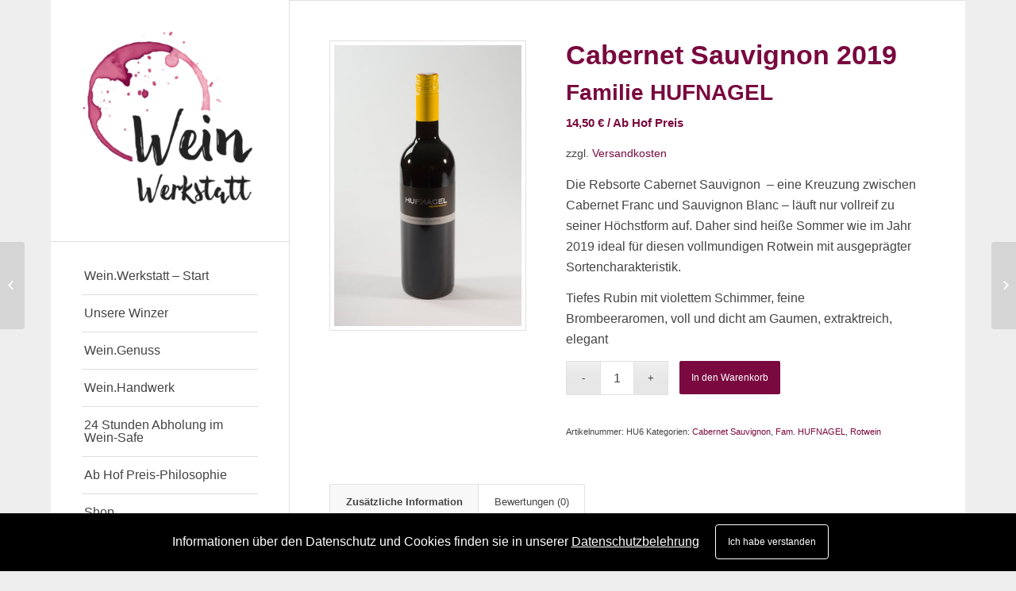

--- FILE ---
content_type: text/html; charset=UTF-8
request_url: https://www.wein-werkstatt.at/produkt/merlot-2015-kopie/
body_size: 13093
content:
<!DOCTYPE html>
<html lang="de" prefix="og: http://ogp.me/ns#" class="html_boxed responsive av-preloader-disabled av-default-lightbox  html_header_left html_header_sidebar html_logo_left html_menu_right html_slim html_disabled html_mobile_menu_phone html_header_searchicon html_content_align_center html_av-overlay-side html_av-overlay-side-classic html_av-submenu-noclone html_entry_id_1188 av-no-preview html_text_menu_active ">
<head>
<meta charset="UTF-8" />


<!-- mobile setting -->
<meta name="viewport" content="width=device-width, initial-scale=1, maximum-scale=1">

<!-- Scripts/CSS and wp_head hook -->
<title>Cabernet Sauvignon 2019 - Wein.Werkstatt</title>

<!-- This site is optimized with the Yoast SEO plugin v7.3 - https://yoast.com/wordpress/plugins/seo/ -->
<link rel="canonical" href="https://www.wein-werkstatt.at/produkt/merlot-2015-kopie/" />
<meta property="og:locale" content="de_DE" />
<meta property="og:type" content="article" />
<meta property="og:title" content="Cabernet Sauvignon 2019 - Wein.Werkstatt" />
<meta property="og:description" content="Die Rebsorte Cabernet Sauvignon  - eine Kreuzung zwischen Cabernet Franc und Sauvignon Blanc - läuft nur vollreif zu seiner Höchstform auf. Daher sind heiße Sommer wie im Jahr 2019 ideal für diesen vollmundigen Rotwein mit ausgeprägter Sortencharakteristik.

Tiefes Rubin mit violettem Schimmer, feine Brombeeraromen, voll und dicht am Gaumen, extraktreich, elegant" />
<meta property="og:url" content="https://www.wein-werkstatt.at/produkt/merlot-2015-kopie/" />
<meta property="og:site_name" content="Wein.Werkstatt" />
<meta property="og:image" content="https://www.wein-werkstatt.at/wp-content/uploads/2018/03/20171124-Wein-Werkstatt-10020.jpg" />
<meta property="og:image:secure_url" content="https://www.wein-werkstatt.at/wp-content/uploads/2018/03/20171124-Wein-Werkstatt-10020.jpg" />
<meta property="og:image:width" content="1067" />
<meta property="og:image:height" content="1600" />
<meta name="twitter:card" content="summary_large_image" />
<meta name="twitter:description" content="Die Rebsorte Cabernet Sauvignon  - eine Kreuzung zwischen Cabernet Franc und Sauvignon Blanc - läuft nur vollreif zu seiner Höchstform auf. Daher sind heiße Sommer wie im Jahr 2019 ideal für diesen vollmundigen Rotwein mit ausgeprägter Sortencharakteristik.

Tiefes Rubin mit violettem Schimmer, feine Brombeeraromen, voll und dicht am Gaumen, extraktreich, elegant" />
<meta name="twitter:title" content="Cabernet Sauvignon 2019 - Wein.Werkstatt" />
<meta name="twitter:image" content="https://www.wein-werkstatt.at/wp-content/uploads/2018/03/20171124-Wein-Werkstatt-10020.jpg" />
<!-- / Yoast SEO plugin. -->

<link rel='dns-prefetch' href='//s.w.org' />
<link rel="alternate" type="application/rss+xml" title="Wein.Werkstatt &raquo; Feed" href="https://www.wein-werkstatt.at/feed/" />
<link rel="alternate" type="application/rss+xml" title="Wein.Werkstatt &raquo; Kommentar-Feed" href="https://www.wein-werkstatt.at/comments/feed/" />
<link rel="alternate" type="application/rss+xml" title="Wein.Werkstatt &raquo; Cabernet Sauvignon 2019-Kommentar-Feed" href="https://www.wein-werkstatt.at/produkt/merlot-2015-kopie/feed/" />
		<script type="text/javascript">
			window._wpemojiSettings = {"baseUrl":"https:\/\/s.w.org\/images\/core\/emoji\/11\/72x72\/","ext":".png","svgUrl":"https:\/\/s.w.org\/images\/core\/emoji\/11\/svg\/","svgExt":".svg","source":{"concatemoji":"https:\/\/www.wein-werkstatt.at\/wp-includes\/js\/wp-emoji-release.min.js?ver=4.9.28"}};
			!function(e,a,t){var n,r,o,i=a.createElement("canvas"),p=i.getContext&&i.getContext("2d");function s(e,t){var a=String.fromCharCode;p.clearRect(0,0,i.width,i.height),p.fillText(a.apply(this,e),0,0);e=i.toDataURL();return p.clearRect(0,0,i.width,i.height),p.fillText(a.apply(this,t),0,0),e===i.toDataURL()}function c(e){var t=a.createElement("script");t.src=e,t.defer=t.type="text/javascript",a.getElementsByTagName("head")[0].appendChild(t)}for(o=Array("flag","emoji"),t.supports={everything:!0,everythingExceptFlag:!0},r=0;r<o.length;r++)t.supports[o[r]]=function(e){if(!p||!p.fillText)return!1;switch(p.textBaseline="top",p.font="600 32px Arial",e){case"flag":return s([55356,56826,55356,56819],[55356,56826,8203,55356,56819])?!1:!s([55356,57332,56128,56423,56128,56418,56128,56421,56128,56430,56128,56423,56128,56447],[55356,57332,8203,56128,56423,8203,56128,56418,8203,56128,56421,8203,56128,56430,8203,56128,56423,8203,56128,56447]);case"emoji":return!s([55358,56760,9792,65039],[55358,56760,8203,9792,65039])}return!1}(o[r]),t.supports.everything=t.supports.everything&&t.supports[o[r]],"flag"!==o[r]&&(t.supports.everythingExceptFlag=t.supports.everythingExceptFlag&&t.supports[o[r]]);t.supports.everythingExceptFlag=t.supports.everythingExceptFlag&&!t.supports.flag,t.DOMReady=!1,t.readyCallback=function(){t.DOMReady=!0},t.supports.everything||(n=function(){t.readyCallback()},a.addEventListener?(a.addEventListener("DOMContentLoaded",n,!1),e.addEventListener("load",n,!1)):(e.attachEvent("onload",n),a.attachEvent("onreadystatechange",function(){"complete"===a.readyState&&t.readyCallback()})),(n=t.source||{}).concatemoji?c(n.concatemoji):n.wpemoji&&n.twemoji&&(c(n.twemoji),c(n.wpemoji)))}(window,document,window._wpemojiSettings);
		</script>
		<style type="text/css">
img.wp-smiley,
img.emoji {
	display: inline !important;
	border: none !important;
	box-shadow: none !important;
	height: 1em !important;
	width: 1em !important;
	margin: 0 .07em !important;
	vertical-align: -0.1em !important;
	background: none !important;
	padding: 0 !important;
}
</style>
<link rel='stylesheet' id='avia-woocommerce-css-css'  href='https://www.wein-werkstatt.at/wp-content/themes/enfold/config-woocommerce/woocommerce-mod.css?ver=4.9.28' type='text/css' media='all' />
<link rel='stylesheet' id='woocommerce-gzd-layout-css'  href='//www.wein-werkstatt.at/wp-content/plugins/woocommerce-germanized/assets/css/woocommerce-gzd-layout.min.css?ver=1.9.9' type='text/css' media='all' />
<style id='woocommerce-gzd-layout-inline-css' type='text/css'>
.woocommerce-checkout .shop_table { background-color: #eeeeee; }
</style>
<link rel='stylesheet' id='avia-grid-css'  href='https://www.wein-werkstatt.at/wp-content/themes/enfold/css/grid.css?ver=4.1' type='text/css' media='all' />
<link rel='stylesheet' id='avia-base-css'  href='https://www.wein-werkstatt.at/wp-content/themes/enfold/css/base.css?ver=4.1' type='text/css' media='all' />
<link rel='stylesheet' id='avia-layout-css'  href='https://www.wein-werkstatt.at/wp-content/themes/enfold/css/layout.css?ver=4.1' type='text/css' media='all' />
<link rel='stylesheet' id='avia-scs-css'  href='https://www.wein-werkstatt.at/wp-content/themes/enfold/css/shortcodes.css?ver=4.1' type='text/css' media='all' />
<link rel='stylesheet' id='avia-popup-css-css'  href='https://www.wein-werkstatt.at/wp-content/themes/enfold/js/aviapopup/magnific-popup.css?ver=4.1' type='text/css' media='screen' />
<link rel='stylesheet' id='avia-media-css'  href='https://www.wein-werkstatt.at/wp-content/themes/enfold/js/mediaelement/skin-1/mediaelementplayer.css?ver=4.1' type='text/css' media='screen' />
<link rel='stylesheet' id='avia-print-css'  href='https://www.wein-werkstatt.at/wp-content/themes/enfold/css/print.css?ver=4.1' type='text/css' media='print' />
<link rel='stylesheet' id='avia-dynamic-css'  href='https://www.wein-werkstatt.at/wp-content/uploads/dynamic_avia/enfold.css?ver=630383caa0280' type='text/css' media='all' />
<link rel='stylesheet' id='avia-custom-css'  href='https://www.wein-werkstatt.at/wp-content/themes/enfold/css/custom.css?ver=4.1' type='text/css' media='all' />
<link rel='stylesheet' id='wc-gzdp-enfold-css'  href='https://www.wein-werkstatt.at/wp-content/plugins/woocommerce-germanized-pro/themes/assets/css/wc-gzdp-enfold.min.css?ver=1.8.5' type='text/css' media='all' />
<script type='text/javascript' src='https://www.wein-werkstatt.at/wp-includes/js/jquery/jquery.js?ver=1.12.4'></script>
<script type='text/javascript' src='https://www.wein-werkstatt.at/wp-includes/js/jquery/jquery-migrate.min.js?ver=1.4.1'></script>
<script type='text/javascript' src='https://www.wein-werkstatt.at/wp-content/themes/enfold/js/avia-compat.js?ver=4.1'></script>
<script type='text/javascript'>
var mejsL10n = {"language":"de","strings":{"mejs.install-flash":"Du verwendest einen Browser, der nicht den Flash-Player aktiviert oder installiert hat. Bitte aktiviere dein Flash-Player-Plugin oder lade die neueste Version von https:\/\/get.adobe.com\/flashplayer\/ herunter","mejs.fullscreen-off":"Vollbild beenden","mejs.fullscreen-on":"Vollbild einschalten","mejs.download-video":"Video herunterladen","mejs.fullscreen":"Vollbild","mejs.time-jump-forward":["1 Sekunde vorw\u00e4rts springen","%1 Sekunden vorspringen"],"mejs.loop":"Schleife umschalten","mejs.play":"Wiedergeben","mejs.pause":"Pausieren","mejs.close":"Schlie\u00dfen","mejs.time-slider":"Zeit-Schieberegler","mejs.time-help-text":"Benutze die Pfeiltasten Links\/Rechts, um 1\u00a0Sekunde vor- oder zur\u00fcckzuspringen. Mit den Pfeiltasten Hoch\/Runter kannst du um 10\u00a0Sekunden vor- oder zur\u00fcckspringen.","mejs.time-skip-back":["Eine Sekunde zur\u00fcckspringen","%1 Sekunde(n) zur\u00fcck springen"],"mejs.captions-subtitles":"Untertitel","mejs.captions-chapters":"Kapitel","mejs.none":"Keine","mejs.mute-toggle":"Stumm schalten","mejs.volume-help-text":"Pfeiltasten Hoch\/Runter benutzen, um die Lautst\u00e4rke zu regeln.","mejs.unmute":"Lautschalten","mejs.mute":"Stummschalten","mejs.volume-slider":"Lautst\u00e4rkeregler","mejs.video-player":"Video-Player","mejs.audio-player":"Audio-Player","mejs.ad-skip":"Werbung \u00fcberspringen","mejs.ad-skip-info":["In einer Sekunde \u00fcberspringen","In %1 Sekunden \u00fcberspringen"],"mejs.source-chooser":"Quellen-Auswahl","mejs.stop":"Stopp","mejs.speed-rate":"\u00dcbertragungsrate","mejs.live-broadcast":"Live-\u00dcbertragung","mejs.afrikaans":"Afrikaans","mejs.albanian":"Albanisch","mejs.arabic":"Arabisch","mejs.belarusian":"Wei\u00dfrussisch","mejs.bulgarian":"Bulgarisch","mejs.catalan":"Katalanisch","mejs.chinese":"Chinesisch","mejs.chinese-simplified":"Chinesisch (vereinfacht)","mejs.chinese-traditional":"Chinesisch (traditionell)","mejs.croatian":"Kroatisch","mejs.czech":"Tschechisch","mejs.danish":"D\u00e4nisch","mejs.dutch":"Niederl\u00e4ndisch","mejs.english":"Englisch","mejs.estonian":"Estnisch","mejs.filipino":"Filipino","mejs.finnish":"Finnisch","mejs.french":"Franz\u00f6sisch","mejs.galician":"Galicisch","mejs.german":"Deutsch","mejs.greek":"Griechisch","mejs.haitian-creole":"Haitianisch-Kreolisch","mejs.hebrew":"Hebr\u00e4isch","mejs.hindi":"Hindi","mejs.hungarian":"Ungarisch","mejs.icelandic":"Isl\u00e4ndisch","mejs.indonesian":"Indonesisch","mejs.irish":"Irisch","mejs.italian":"Italienisch","mejs.japanese":"Japanisch","mejs.korean":"Koreanisch","mejs.latvian":"Lettisch","mejs.lithuanian":"Litauisch","mejs.macedonian":"Mazedonisch","mejs.malay":"Malaiisch","mejs.maltese":"Maltesisch","mejs.norwegian":"Norwegisch","mejs.persian":"Persisch","mejs.polish":"Polnisch","mejs.portuguese":"Portugiesisch","mejs.romanian":"Rum\u00e4nisch","mejs.russian":"Russisch","mejs.serbian":"Serbisch","mejs.slovak":"Slowakisch","mejs.slovenian":"Slowenisch","mejs.spanish":"Spanisch","mejs.swahili":"Suaheli","mejs.swedish":"Schwedisch","mejs.tagalog":"Tagalog","mejs.thai":"Thai","mejs.turkish":"T\u00fcrkisch","mejs.ukrainian":"Ukrainisch","mejs.vietnamese":"Vietnamesisch","mejs.welsh":"Walisisch","mejs.yiddish":"Jiddisch"}};
</script>
<script type='text/javascript' src='https://www.wein-werkstatt.at/wp-includes/js/mediaelement/mediaelement-and-player.min.js?ver=4.2.6-78496d1'></script>
<script type='text/javascript' src='https://www.wein-werkstatt.at/wp-includes/js/mediaelement/mediaelement-migrate.min.js?ver=4.9.28'></script>
<script type='text/javascript'>
/* <![CDATA[ */
var _wpmejsSettings = {"pluginPath":"\/wp-includes\/js\/mediaelement\/","classPrefix":"mejs-","stretching":"responsive"};
/* ]]> */
</script>
<link rel='https://api.w.org/' href='https://www.wein-werkstatt.at/wp-json/' />
<link rel="EditURI" type="application/rsd+xml" title="RSD" href="https://www.wein-werkstatt.at/xmlrpc.php?rsd" />
<link rel="wlwmanifest" type="application/wlwmanifest+xml" href="https://www.wein-werkstatt.at/wp-includes/wlwmanifest.xml" /> 
<meta name="generator" content="WordPress 4.9.28" />
<meta name="generator" content="WooCommerce 3.3.6" />
<link rel='shortlink' href='https://www.wein-werkstatt.at/?p=1188' />
<link rel="alternate" type="application/json+oembed" href="https://www.wein-werkstatt.at/wp-json/oembed/1.0/embed?url=https%3A%2F%2Fwww.wein-werkstatt.at%2Fprodukt%2Fmerlot-2015-kopie%2F" />
<link rel="alternate" type="text/xml+oembed" href="https://www.wein-werkstatt.at/wp-json/oembed/1.0/embed?url=https%3A%2F%2Fwww.wein-werkstatt.at%2Fprodukt%2Fmerlot-2015-kopie%2F&#038;format=xml" />
<link rel="profile" href="http://gmpg.org/xfn/11" />
<link rel="alternate" type="application/rss+xml" title="Wein.Werkstatt RSS2 Feed" href="https://www.wein-werkstatt.at/feed/" />
<link rel="pingback" href="https://www.wein-werkstatt.at/xmlrpc.php" />
<!--[if lt IE 9]><script src="https://www.wein-werkstatt.at/wp-content/themes/enfold/js/html5shiv.js"></script><![endif]-->
<link rel="icon" href="https://www.wein-werkstatt.at/wp-content/uploads/2018/03/256x256.png" type="image/png">
	<noscript><style>.woocommerce-product-gallery{ opacity: 1 !important; }</style></noscript>
	

<!--
Debugging Info for Theme support: 

Theme: Enfold
Version: 4.1.2
Installed: enfold
AviaFramework Version: 4.6
AviaBuilder Version: 0.9.5
ML:128-PU:20-PLA:9
WP:4.9.28
Updates: disabled
-->

<style type='text/css'>
@font-face {font-family: 'entypo-fontello'; font-weight: normal; font-style: normal;
src: url('https://www.wein-werkstatt.at/wp-content/themes/enfold/config-templatebuilder/avia-template-builder/assets/fonts/entypo-fontello.eot?v=3');
src: url('https://www.wein-werkstatt.at/wp-content/themes/enfold/config-templatebuilder/avia-template-builder/assets/fonts/entypo-fontello.eot?v=3#iefix') format('embedded-opentype'), 
url('https://www.wein-werkstatt.at/wp-content/themes/enfold/config-templatebuilder/avia-template-builder/assets/fonts/entypo-fontello.woff?v=3') format('woff'), 
url('https://www.wein-werkstatt.at/wp-content/themes/enfold/config-templatebuilder/avia-template-builder/assets/fonts/entypo-fontello.ttf?v=3') format('truetype'), 
url('https://www.wein-werkstatt.at/wp-content/themes/enfold/config-templatebuilder/avia-template-builder/assets/fonts/entypo-fontello.svg?v=3#entypo-fontello') format('svg');
} #top .avia-font-entypo-fontello, body .avia-font-entypo-fontello, html body [data-av_iconfont='entypo-fontello']:before{ font-family: 'entypo-fontello'; }
</style>
</head>




<body id="top" class="product-template-default single single-product postid-1188 boxed arial-websave _arial  woocommerce woocommerce-page" itemscope="itemscope" itemtype="https://schema.org/WebPage" >

	
	<div id='wrap_all'>

	
<header id='header' class='all_colors header_color light_bg_color  av_header_left av_header_sidebar av_never_sticky'  role="banner" itemscope="itemscope" itemtype="https://schema.org/WPHeader" >

		<div  id='header_main' class='container_wrap container_wrap_logo'>
	
        <div class='container av-logo-container'><div class='inner-container'><span class='logo'><a href='https://www.wein-werkstatt.at/'><img height='100' width='300' src='https://www.wein-werkstatt.at/wp-content/uploads/2017/10/weinwerkstatt-295x300.png' alt='Wein.Werkstatt' /></a></span><nav class='main_menu' data-selectname='Seite auswählen'  role="navigation" itemscope="itemscope" itemtype="https://schema.org/SiteNavigationElement" ><div class="avia-menu av-main-nav-wrap"><ul id="avia-menu" class="menu av-main-nav"><li id="menu-item-25" class="menu-item menu-item-type-post_type menu-item-object-page menu-item-home menu-item-top-level menu-item-top-level-1"><a href="https://www.wein-werkstatt.at/" itemprop="url"><span class="avia-bullet"></span><span class="avia-menu-text">Wein.Werkstatt – Start</span><span class="avia-menu-fx"><span class="avia-arrow-wrap"><span class="avia-arrow"></span></span></span></a></li>
<li id="menu-item-125" class="menu-item menu-item-type-post_type menu-item-object-page menu-item-has-children menu-item-mega-parent  menu-item-top-level menu-item-top-level-2"><a href="https://www.wein-werkstatt.at/winzer/" itemprop="url"><span class="avia-bullet"></span><span class="avia-menu-text">Unsere Winzer</span><span class="avia-menu-fx"><span class="avia-arrow-wrap"><span class="avia-arrow"></span></span></span></a>
<div class='avia_mega_div avia_mega6 twelve units'>

<ul class="sub-menu">
	<li id="menu-item-14884" class="menu-item menu-item-type-post_type menu-item-object-page avia_mega_menu_columns_6 three units  avia_mega_menu_columns_first"><span class='mega_menu_title heading-color av-special-font'><a href='https://www.wein-werkstatt.at/thomas-rapp/'>Thomas Rapp</a></span></li>
	<li id="menu-item-12369" class="menu-item menu-item-type-post_type menu-item-object-page avia_mega_menu_columns_6 three units "><span class='mega_menu_title heading-color av-special-font'><a href='https://www.wein-werkstatt.at/paul-achs/'>Paul ACHS</a></span></li>
	<li id="menu-item-6140" class="menu-item menu-item-type-post_type menu-item-object-page avia_mega_menu_columns_6 three units "><span class='mega_menu_title heading-color av-special-font'><a href='https://www.wein-werkstatt.at/weingut-schaller-vom-see/'>Weingut Schaller vom See</a></span></li>
	<li id="menu-item-5927" class="menu-item menu-item-type-post_type menu-item-object-page avia_mega_menu_columns_6 three units "><span class='mega_menu_title heading-color av-special-font'><a href='https://www.wein-werkstatt.at/weingut-strehn/'>Weingut STREHN</a></span></li>
	<li id="menu-item-598" class="menu-item menu-item-type-post_type menu-item-object-page avia_mega_menu_columns_6 three units "><span class='mega_menu_title heading-color av-special-font'><a href='https://www.wein-werkstatt.at/markus-iro/'>Markus IRO</a></span></li>
	<li id="menu-item-795" class="menu-item menu-item-type-post_type menu-item-object-page avia_mega_menu_columns_6 three units avia_mega_menu_columns_last"><span class='mega_menu_title heading-color av-special-font'><a href='https://www.wein-werkstatt.at/familie-hufnagel/'>Familie HUFNAGEL</a></span></li>

</ul><ul class="sub-menu avia_mega_hr">
	<li id="menu-item-3135" class="menu-item menu-item-type-post_type menu-item-object-page avia_mega_menu_columns_6 three units  avia_mega_menu_columns_first"><span class='mega_menu_title heading-color av-special-font'><a href='https://www.wein-werkstatt.at/weingut-hans-igler/'>Weingut Hans IGLER</a></span></li>
	<li id="menu-item-1243" class="menu-item menu-item-type-post_type menu-item-object-page avia_mega_menu_columns_6 three units "><span class='mega_menu_title heading-color av-special-font'><a href='https://www.wein-werkstatt.at/jaqueline-klein/'>Jacqueline KLEIN</a></span></li>
	<li id="menu-item-734" class="menu-item menu-item-type-post_type menu-item-object-page avia_mega_menu_columns_6 three units "><span class='mega_menu_title heading-color av-special-font'><a href='https://www.wein-werkstatt.at/bernd-nittnaus/'>Bernd NITTNAUS</a></span></li>
	<li id="menu-item-7205" class="menu-item menu-item-type-post_type menu-item-object-page avia_mega_menu_columns_6 three units "><span class='mega_menu_title heading-color av-special-font'><a href='https://www.wein-werkstatt.at/karl-schuetz/'>Karl SCHÜTZ</a></span></li>
	<li id="menu-item-4049" class="menu-item menu-item-type-post_type menu-item-object-page avia_mega_menu_columns_6 three units "><span class='mega_menu_title heading-color av-special-font'><a href='https://www.wein-werkstatt.at/weingut-thiery-weber/'>Weingut THIERY-WEBER</a></span></li>
	<li id="menu-item-17667" class="menu-item menu-item-type-post_type menu-item-object-page avia_mega_menu_columns_6 three units avia_mega_menu_columns_last"><span class='mega_menu_title heading-color av-special-font'><a href='https://www.wein-werkstatt.at/sektkellerei-szigeti/'>Sektkellerei SZIGETI</a></span></li>

</ul><ul class="sub-menu avia_mega_hr">
	<li id="menu-item-946" class="menu-item menu-item-type-post_type menu-item-object-page avia_mega_menu_columns_3 three units  avia_mega_menu_columns_first"><span class='mega_menu_title heading-color av-special-font'><a href='https://www.wein-werkstatt.at/familienweingut-trabos/'>Familienweingut TRABOS</a></span></li>
	<li id="menu-item-325" class="menu-item menu-item-type-post_type menu-item-object-page avia_mega_menu_columns_3 three units "><span class='mega_menu_title heading-color av-special-font'><a href='https://www.wein-werkstatt.at/weingut-familie-weiss/'>Familie WEISS</a></span></li>
	<li id="menu-item-575" class="menu-item menu-item-type-post_type menu-item-object-page avia_mega_menu_columns_3 three units avia_mega_menu_columns_last"><span class='mega_menu_title heading-color av-special-font'><a href='https://www.wein-werkstatt.at/nussboeckgut/'>NUSSBÖCKGUT</a></span></li>
</ul>

</div>
</li>
<li id="menu-item-72" class="menu-item menu-item-type-post_type menu-item-object-page menu-item-has-children menu-item-top-level menu-item-top-level-3"><a href="https://www.wein-werkstatt.at/wein-genuss/" itemprop="url"><span class="avia-bullet"></span><span class="avia-menu-text">Wein.Genuss</span><span class="avia-menu-fx"><span class="avia-arrow-wrap"><span class="avia-arrow"></span></span></span></a>


<ul class="sub-menu">
	<li id="menu-item-2692" class="menu-item menu-item-type-post_type menu-item-object-page"><a href="https://www.wein-werkstatt.at/weisswein-2/" itemprop="url"><span class="avia-bullet"></span><span class="avia-menu-text">Weißwein</span></a></li>
	<li id="menu-item-2691" class="menu-item menu-item-type-post_type menu-item-object-page"><a href="https://www.wein-werkstatt.at/rotwein/" itemprop="url"><span class="avia-bullet"></span><span class="avia-menu-text">Rotwein</span></a></li>
	<li id="menu-item-2690" class="menu-item menu-item-type-post_type menu-item-object-page"><a href="https://www.wein-werkstatt.at/rosewein-schaumwein/" itemprop="url"><span class="avia-bullet"></span><span class="avia-menu-text">Roséwein/Schaumwein/Sekt</span></a></li>
</ul>
</li>
<li id="menu-item-76" class="menu-item menu-item-type-post_type menu-item-object-page menu-item-top-level menu-item-top-level-4"><a href="https://www.wein-werkstatt.at/wein-handwerk/" itemprop="url"><span class="avia-bullet"></span><span class="avia-menu-text">Wein.Handwerk</span><span class="avia-menu-fx"><span class="avia-arrow-wrap"><span class="avia-arrow"></span></span></span></a></li>
<li id="menu-item-7245" class="menu-item menu-item-type-post_type menu-item-object-page menu-item-top-level menu-item-top-level-5"><a href="https://www.wein-werkstatt.at/wein-zum-ab-hof-preis-aus-dem-wein-safe-im-wein-fass-24h-am-tag/" itemprop="url"><span class="avia-bullet"></span><span class="avia-menu-text">24 Stunden Abholung im Wein-Safe</span><span class="avia-menu-fx"><span class="avia-arrow-wrap"><span class="avia-arrow"></span></span></span></a></li>
<li id="menu-item-1367" class="menu-item menu-item-type-post_type menu-item-object-page menu-item-mega-parent  menu-item-top-level menu-item-top-level-6"><a href="https://www.wein-werkstatt.at/ab-hof-preisphilosophie/" itemprop="url"><span class="avia-bullet"></span><span class="avia-menu-text">Ab Hof Preis-Philosophie</span><span class="avia-menu-fx"><span class="avia-arrow-wrap"><span class="avia-arrow"></span></span></span></a></li>
<li id="menu-item-24" class="menu-item menu-item-type-post_type menu-item-object-page menu-item-has-children current_page_parent menu-item-mega-parent  menu-item-top-level menu-item-top-level-7"><a href="https://www.wein-werkstatt.at/shop/" itemprop="url"><span class="avia-bullet"></span><span class="avia-menu-text">Shop</span><span class="avia-menu-fx"><span class="avia-arrow-wrap"><span class="avia-arrow"></span></span></span></a>
<div class='avia_mega_div avia_mega2 six units'>

<ul class="sub-menu">
	<li id="menu-item-398" class="menu-item menu-item-type-post_type menu-item-object-page avia_mega_menu_columns_2 three units  avia_mega_menu_columns_first"><span class='mega_menu_title heading-color av-special-font'><a href='https://www.wein-werkstatt.at/weine/'>Weine</a></span></li>
	<li id="menu-item-397" class="menu-item menu-item-type-post_type menu-item-object-page avia_mega_menu_columns_2 three units avia_mega_menu_columns_last"><span class='mega_menu_title heading-color av-special-font'><a href='https://www.wein-werkstatt.at/weinmoebel/'>Weinmöbel</a></span></li>
</ul>

</div>
</li>
<li id="menu-item-2330" class="menu-item menu-item-type-post_type menu-item-object-page menu-item-top-level menu-item-top-level-8"><a href="https://www.wein-werkstatt.at/kontakt/" itemprop="url"><span class="avia-bullet"></span><span class="avia-menu-text">Öffnungszeiten/Kontakt</span><span class="avia-menu-fx"><span class="avia-arrow-wrap"><span class="avia-arrow"></span></span></span></a></li>
<li class="av-burger-menu-main menu-item-avia-special ">
	        			<a href="#">
							<span class="av-hamburger av-hamburger--spin av-js-hamburger">
					        <span class="av-hamburger-box">
						          <span class="av-hamburger-inner"></span>
						          <strong>Menu</strong>
					        </span>
							</span>
						</a>
	        		   </li></ul></div><ul  class = 'cart_dropdown ' data-success='wurde zum Warenkorb hinzugefügt'><li class='cart_dropdown_first'><a class='cart_dropdown_link' href='https://www.wein-werkstatt.at/warenkorb/'><span aria-hidden='true' data-av_icon='' data-av_iconfont='entypo-fontello'></span><span class='av-cart-counter'>0</span><span class='avia_hidden_link_text'>Shopping Cart</span></a><!--<span class='cart_subtotal'><span class="woocommerce-Price-amount amount">0,00&nbsp;<span class="woocommerce-Price-currencySymbol">&euro;</span></span></span>--><div class='dropdown_widget dropdown_widget_cart'><div class='avia-arrow'></div><div class="widget_shopping_cart_content"></div></div></li></ul></nav></div> </div> 
		<!-- end container_wrap-->
            <section id="woocommerce_product_search">
                <form role="search" method="get" class="woocommerce-product-search"
                      action="https://www.wein-werkstatt.at/">
                    <label class="screen-reader-text" for="woocommerce-product-search-field-0">Suche nach:</label>
                    <input type="hidden" name="post_type" value="product">
                    <h3>Produktsuche</h3>
                    <div class="product-search">
                        <input type="search" id="woocommerce-product-search-field-0" class="search-field"
                               placeholder="Suchbegriff …" value="" name="s">
                        <button type="submit" value="Suche">Suche</button>
                    </div>
                </form>
            </section>
		</div>

    <div class='header_bg'></div>
<!-- end header -->
</header>
		
	<div id='main' class='all_colors' data-scroll-offset='0'>

	
	<div class='container_wrap container_wrap_first main_color sidebar_right template-shop shop_columns_3'><div class='container'>
		
			<div id="product-1188" class="post-1188 product type-product status-publish has-post-thumbnail product_cat-cabernet-sauvignon product_cat-fam-hufnagel product_cat-rotwein first instock shipping-taxable purchasable product-type-simple">

	<div class=" single-product-main-image alpha"><div class="woocommerce-product-gallery woocommerce-product-gallery--with-images woocommerce-product-gallery--columns-4 images" data-columns="4" style="opacity: 0; transition: opacity .25s ease-in-out;">
	<figure class="woocommerce-product-gallery__wrapper">
		<a href="https://www.wein-werkstatt.at/wp-content/uploads/2018/03/20171124-Wein-Werkstatt-10020.jpg" class="" title=""  rel="prettyPhoto[product-gallery]"><img width="450" height="675" src="https://www.wein-werkstatt.at/wp-content/uploads/2018/03/20171124-Wein-Werkstatt-10020-450x675.jpg" class="attachment-shop_single size-shop_single" alt="" srcset="https://www.wein-werkstatt.at/wp-content/uploads/2018/03/20171124-Wein-Werkstatt-10020-450x675.jpg 450w, https://www.wein-werkstatt.at/wp-content/uploads/2018/03/20171124-Wein-Werkstatt-10020-53x80.jpg 53w, https://www.wein-werkstatt.at/wp-content/uploads/2018/03/20171124-Wein-Werkstatt-10020-200x300.jpg 200w, https://www.wein-werkstatt.at/wp-content/uploads/2018/03/20171124-Wein-Werkstatt-10020-768x1152.jpg 768w, https://www.wein-werkstatt.at/wp-content/uploads/2018/03/20171124-Wein-Werkstatt-10020-333x500.jpg 333w, https://www.wein-werkstatt.at/wp-content/uploads/2018/03/20171124-Wein-Werkstatt-10020-1000x1500.jpg 1000w, https://www.wein-werkstatt.at/wp-content/uploads/2018/03/20171124-Wein-Werkstatt-10020-470x705.jpg 470w, https://www.wein-werkstatt.at/wp-content/uploads/2018/03/20171124-Wein-Werkstatt-10020.jpg 1067w" sizes="(max-width: 450px) 100vw, 450px" /></a><div class='thumbnails'></div>	</figure>
</div>
<aside class='sidebar sidebar_sidebar_right  alpha units'  role="complementary" itemscope="itemscope" itemtype="https://schema.org/WPSideBar" ><div class='inner_sidebar extralight-border'></div></aside></div><div class='single-product-summary'>
	<div class="summary entry-summary">
		<h1 class="product_title entry-title">Cabernet Sauvignon 2019</h1>    <h2>Familie HUFNAGEL</h2>
    
<div itemprop="offers" itemscope itemtype="http://schema.org/Offer">

    <p class="product_price price headerfont"><span class="woocommerce-Price-amount amount">14,50&nbsp;<span class="woocommerce-Price-currencySymbol">&euro;</span></span> / Ab Hof Preis</p>

    
<div class="legal-price-info">
	<p class="wc-gzd-additional-info">
							<span class="wc-gzd-additional-info shipping-costs-info">zzgl. <a href="https://www.wein-werkstatt.at/versandarten/" target="_blank">Versandkosten</a></span>
			</p>
</div>
    <meta itemprop="price" content="14.5" />
    <meta itemprop="priceCurrency" content="EUR" />
    <link itemprop="availability" href="http://schema.org/InStock" />

</div><div class="woocommerce-product-details__short-description">
	<p>Die Rebsorte Cabernet Sauvignon  &#8211; eine Kreuzung zwischen Cabernet Franc und Sauvignon Blanc &#8211; läuft nur vollreif zu seiner Höchstform auf. Daher sind heiße Sommer wie im Jahr 2019 ideal für diesen vollmundigen Rotwein mit ausgeprägter Sortencharakteristik.</p>
<p>Tiefes Rubin mit violettem Schimmer, feine Brombeeraromen, voll und dicht am Gaumen, extraktreich, elegant</p>
</div>


	
	<form class="cart" action="https://www.wein-werkstatt.at/produkt/merlot-2015-kopie/" method="post" enctype='multipart/form-data'>
			<div class="quantity">
		<label class="screen-reader-text" for="quantity_696cddfbe55a4">Anzahl</label>
		<input type="number" id="quantity_696cddfbe55a4" class="input-text qty text" step="1" min="1" max="" name="quantity" value="1" title="Menge" size="4" pattern="[0-9]*" inputmode="numeric" aria-labelledby="" />
	</div>
	
		<button type="submit" name="add-to-cart" value="1188" class="single_add_to_cart_button button alt">In den Warenkorb</button>

			</form>

	
<div class="product_meta">

	
	
		<span class="sku_wrapper">Artikelnummer: <span class="sku">HU6</span></span>

	
	<span class="posted_in">Kategorien: <a href="https://www.wein-werkstatt.at/produkt-kategorie/rotwein/cabernet-sauvignon/" rel="tag">Cabernet Sauvignon</a>, <a href="https://www.wein-werkstatt.at/produkt-kategorie/winzer/fam-hufnagel/" rel="tag">Fam. HUFNAGEL</a>, <a href="https://www.wein-werkstatt.at/produkt-kategorie/rotwein/" rel="tag">Rotwein</a></span>
	
	
</div>

	</div>

	</div>
	<div class="woocommerce-tabs wc-tabs-wrapper">
		<ul class="tabs wc-tabs" role="tablist">
							<li class="additional_information_tab" id="tab-title-additional_information" role="tab" aria-controls="tab-additional_information">
					<a href="#tab-additional_information">Zusätzliche Information</a>
				</li>
							<li class="reviews_tab" id="tab-title-reviews" role="tab" aria-controls="tab-reviews">
					<a href="#tab-reviews">Bewertungen (0)</a>
				</li>
					</ul>
					<div class="woocommerce-Tabs-panel woocommerce-Tabs-panel--additional_information panel entry-content wc-tab" id="tab-additional_information" role="tabpanel" aria-labelledby="tab-title-additional_information">
				
	<h2>Zusätzliche Information</h2>

<table class="shop_attributes">
	
	
			<tr>
			<th>Winzer</th>
			<td><p>Familie HUFNAGEL</p>
</td>
		</tr>
			<tr>
			<th>Bundesland/Region/Ort</th>
			<td><p>Burgenland/Mittelburgenland/Neckenmarkt</p>
</td>
		</tr>
			<tr>
			<th>Weinart</th>
			<td><p>Rotwein</p>
</td>
		</tr>
			<tr>
			<th>Rebsorte(n)</th>
			<td><p>100 % Cabernet Sauvignon</p>
</td>
		</tr>
			<tr>
			<th>Jahrgang</th>
			<td><p>2019</p>
</td>
		</tr>
			<tr>
			<th>Geschmacksrichtung</th>
			<td><p>trocken</p>
</td>
		</tr>
			<tr>
			<th>Alkoholgehalt (Vol.-%)</th>
			<td><p>14 %</p>
</td>
		</tr>
			<tr>
			<th>Säure/Liter</th>
			<td><p>5,1 g</p>
</td>
		</tr>
			<tr>
			<th>Restzucker/Liter</th>
			<td><p>1,2 g</p>
</td>
		</tr>
			<tr>
			<th>Ausbau</th>
			<td><p>Barriquefass</p>
</td>
		</tr>
			<tr>
			<th>Lagerpotenzial</th>
			<td><p>2030</p>
</td>
		</tr>
			<tr>
			<th>Genusstemperatur</th>
			<td><p>16 &#8211; 18 ° C</p>
</td>
		</tr>
			<tr>
			<th>Genusstipp</th>
			<td><p>kräftiger Käse, Rind, Lamm</p>
</td>
		</tr>
			<tr>
			<th>Verschlussart</th>
			<td><p>Schraubverschluss</p>
</td>
		</tr>
			<tr>
			<th>Kennzeichnung</th>
			<td><p>enthält Sulfite</p>
</td>
		</tr>
			<tr>
			<th>Menge</th>
			<td><p>0,75 l</p>
</td>
		</tr>
	</table>
			</div>
					<div class="woocommerce-Tabs-panel woocommerce-Tabs-panel--reviews panel entry-content wc-tab" id="tab-reviews" role="tabpanel" aria-labelledby="tab-title-reviews">
				<div id="reviews" class="woocommerce-Reviews">
	<div id="comments">
		<h2 class="woocommerce-Reviews-title">Bewertungen</h2>

		
			<p class="woocommerce-noreviews">Es gibt noch keine Bewertungen.</p>

			</div>

	
		<div id="review_form_wrapper">
			<div id="review_form">
					<div id="respond" class="comment-respond">
		<span id="reply-title" class="comment-reply-title">Schreibe die erste Bewertung für &#8222;Cabernet Sauvignon 2019&#8220; <small><a rel="nofollow" id="cancel-comment-reply-link" href="/produkt/merlot-2015-kopie/#respond" style="display:none;">Antwort abbrechen</a></small></span>			<form action="https://www.wein-werkstatt.at/wp-comments-post.php" method="post" id="commentform" class="comment-form">
				<p class="comment-notes"><span id="email-notes">Deine E-Mail-Adresse wird nicht veröffentlicht.</span> Erforderliche Felder sind mit <span class="required">*</span> markiert</p><div class="comment-form-rating"><label for="rating">Deine Bewertung</label><select name="rating" id="rating" aria-required="true" required>
							<option value="">Bewertung&hellip;</option>
							<option value="5">Ausgezeichnet</option>
							<option value="4">Gut</option>
							<option value="3">Durchschnittlich</option>
							<option value="2">Nicht ganz schlecht</option>
							<option value="1">Sehr schlecht</option>
						</select></div><p class="comment-form-comment"><label for="comment">Deine Rezension <span class="required">*</span></label><textarea id="comment" name="comment" cols="45" rows="8" aria-required="true" required></textarea></p><p class="comment-form-author"><label for="author">Name <span class="required">*</span></label> <input id="author" name="author" type="text" value="" size="30" aria-required="true" required /></p>
<p class="comment-form-email"><label for="email">E-Mail <span class="required">*</span></label> <input id="email" name="email" type="email" value="" size="30" aria-required="true" required /></p>
<p class="form-submit"><input name="submit" type="submit" id="submit" class="submit" value="Senden" /> <input type='hidden' name='comment_post_ID' value='1188' id='comment_post_ID' />
<input type='hidden' name='comment_parent' id='comment_parent' value='0' />
</p>			</form>
			</div><!-- #respond -->
				</div>
		</div>

	
	<div class="clear"></div>
</div>
			</div>
			</div>
<div>

</div></div></div></div><div id="av_section_1" class="avia-section alternate_color avia-section-small  container_wrap fullsize"><div class="container"><div class="template-page content  twelve alpha units"><div class='product_column product_column_4'>
	<section class="up-sells upsells products">

		<h2>Das könnte dir auch gefallen&nbsp;&hellip;</h2>

		<ul class="products columns-4">

			
				<li class="post-312 product type-product status-publish has-post-thumbnail product_cat-blaufraenkisch product_cat-familie_weiss product_cat-rotwein first instock shipping-taxable purchasable product-type-simple">
	<div class='inner_product main_color wrapped_style noLightbox  av-product-class-'><a href="https://www.wein-werkstatt.at/produkt/weiss-blaufraenkisch-2015/" class="woocommerce-LoopProduct-link woocommerce-loop-product__link"><div class='thumbnail_container'><img width="450" height="675" src="https://www.wein-werkstatt.at/wp-content/uploads/2017/11/20171124-Wein-Werkstatt-10005-450x675.jpg" class="attachment-shop_catalog size-shop_catalog wp-post-image" alt="" srcset="https://www.wein-werkstatt.at/wp-content/uploads/2017/11/20171124-Wein-Werkstatt-10005-450x675.jpg 450w, https://www.wein-werkstatt.at/wp-content/uploads/2017/11/20171124-Wein-Werkstatt-10005-53x80.jpg 53w, https://www.wein-werkstatt.at/wp-content/uploads/2017/11/20171124-Wein-Werkstatt-10005-300x450.jpg 300w, https://www.wein-werkstatt.at/wp-content/uploads/2017/11/20171124-Wein-Werkstatt-10005-768x1152.jpg 768w, https://www.wein-werkstatt.at/wp-content/uploads/2017/11/20171124-Wein-Werkstatt-10005-687x1030.jpg 687w, https://www.wein-werkstatt.at/wp-content/uploads/2017/11/20171124-Wein-Werkstatt-10005-1000x1500.jpg 1000w, https://www.wein-werkstatt.at/wp-content/uploads/2017/11/20171124-Wein-Werkstatt-10005-470x705.jpg 470w, https://www.wein-werkstatt.at/wp-content/uploads/2017/11/20171124-Wein-Werkstatt-10005.jpg 1067w" sizes="(max-width: 450px) 100vw, 450px" /><span class='cart-loading'></span></div><div class='inner_product_header'><div class='avia-arrow'></div><div class='inner_product_header_table'><div class='inner_product_header_cell'><h2 class="woocommerce-loop-product__title">Blaufränkisch 2023</h2>        <h2>Familie WEISS</h2>
        <p class="price"><span class="woocommerce-Price-amount amount">8,00&nbsp;<span class="woocommerce-Price-currencySymbol">&euro;</span></span>            <small class="abhof"> - Ab Hof Preis</small>
        </p>

</div></div></div></a><div class="inner_product_header inner_product_header_legal">

	<p class="wc-gzd-additional-info shipping-costs-info">zzgl. <a href="https://www.wein-werkstatt.at/versandarten/" target="_blank">Versandkosten</a></p>

</div><div class='avia_cart_buttons '><a href="/produkt/merlot-2015-kopie/?add-to-cart=312" data-quantity="1" class="button product_type_simple add_to_cart_button ajax_add_to_cart" data-product_id="312" data-product_sku="WE7" aria-label="„Blaufränkisch 2023“ zu deinem Warenkorb hinzufügen" rel="nofollow"><span aria-hidden='true' data-av_icon='' data-av_iconfont='entypo-fontello'></span> In den Warenkorb</a><a class="button show_details_button" href="https://www.wein-werkstatt.at/produkt/weiss-blaufraenkisch-2015/"><span aria-hidden='true' data-av_icon='' data-av_iconfont='entypo-fontello'></span>  Zeige Details</a> <span class='button-mini-delimiter'></span></div></div></li>

			
				<li class="post-1147 product type-product status-publish has-post-thumbnail product_cat-blaufraenkisch product_cat-fam-hufnagel product_cat-rotwein  outofstock shipping-taxable purchasable product-type-simple">
	<div class='inner_product main_color wrapped_style noLightbox  av-product-class-'><a href="https://www.wein-werkstatt.at/produkt/blaufraenkisch-2015/" class="woocommerce-LoopProduct-link woocommerce-loop-product__link"><div class='thumbnail_container'><img width="450" height="675" src="https://www.wein-werkstatt.at/wp-content/uploads/2018/03/20171124-Wein-Werkstatt-10019-450x675.jpg" class="attachment-shop_catalog size-shop_catalog wp-post-image" alt="" srcset="https://www.wein-werkstatt.at/wp-content/uploads/2018/03/20171124-Wein-Werkstatt-10019-450x675.jpg 450w, https://www.wein-werkstatt.at/wp-content/uploads/2018/03/20171124-Wein-Werkstatt-10019-53x80.jpg 53w, https://www.wein-werkstatt.at/wp-content/uploads/2018/03/20171124-Wein-Werkstatt-10019-200x300.jpg 200w, https://www.wein-werkstatt.at/wp-content/uploads/2018/03/20171124-Wein-Werkstatt-10019-768x1152.jpg 768w, https://www.wein-werkstatt.at/wp-content/uploads/2018/03/20171124-Wein-Werkstatt-10019-333x500.jpg 333w, https://www.wein-werkstatt.at/wp-content/uploads/2018/03/20171124-Wein-Werkstatt-10019-1000x1500.jpg 1000w, https://www.wein-werkstatt.at/wp-content/uploads/2018/03/20171124-Wein-Werkstatt-10019-470x705.jpg 470w, https://www.wein-werkstatt.at/wp-content/uploads/2018/03/20171124-Wein-Werkstatt-10019.jpg 1067w" sizes="(max-width: 450px) 100vw, 450px" /><span class='cart-loading'></span></div><div class='inner_product_header'><div class='avia-arrow'></div><div class='inner_product_header_table'><div class='inner_product_header_cell'><h2 class="woocommerce-loop-product__title">Blaufränkisch Ried Sonnensteig 2015</h2>        <h2>Familie HUFNAGEL</h2>
        <p class="price"><span class="woocommerce-Price-amount amount">5,50&nbsp;<span class="woocommerce-Price-currencySymbol">&euro;</span></span>            <small class="abhof"> - Ab Hof Preis</small>
        </p>

</div></div></div></a><div class="inner_product_header inner_product_header_legal">

	<p class="wc-gzd-additional-info shipping-costs-info">zzgl. <a href="https://www.wein-werkstatt.at/versandarten/" target="_blank">Versandkosten</a></p>

</div><div class='avia_cart_buttons '><a href="https://www.wein-werkstatt.at/produkt/blaufraenkisch-2015/" data-quantity="1" class="button product_type_simple ajax_add_to_cart" data-product_id="1147" data-product_sku="HU2" aria-label="Lese mehr über &#8222;Blaufränkisch Ried Sonnensteig 2015&#8220;" rel="nofollow"><span aria-hidden='true' data-av_icon='' data-av_iconfont='entypo-fontello'></span> Weiterlesen</a><a class="button show_details_button" href="https://www.wein-werkstatt.at/produkt/blaufraenkisch-2015/"><span aria-hidden='true' data-av_icon='' data-av_iconfont='entypo-fontello'></span>  Zeige Details</a> <span class='button-mini-delimiter'></span></div></div></li>

			
		</ul>

	</section>

</div><div class='product_column product_column_4'>
	<section class="related products">

		<h2>Ähnliche Produkte</h2>

		<ul class="products columns-4">

			
				<li class="post-4877 product type-product status-publish has-post-thumbnail product_cat-markus-iro product_cat-rotwein product_cat-zweigelt first instock shipping-taxable purchasable product-type-simple">
	<div class='inner_product main_color wrapped_style noLightbox  av-product-class-'><a href="https://www.wein-werkstatt.at/produkt/zweigelt-selection-2018/" class="woocommerce-LoopProduct-link woocommerce-loop-product__link"><div class='thumbnail_container'><img width="450" height="675" src="https://www.wein-werkstatt.at/wp-content/uploads/2019/09/ZWselzugeschn-450x675.jpg" class="attachment-shop_catalog size-shop_catalog wp-post-image" alt="" srcset="https://www.wein-werkstatt.at/wp-content/uploads/2019/09/ZWselzugeschn-450x675.jpg 450w, https://www.wein-werkstatt.at/wp-content/uploads/2019/09/ZWselzugeschn-53x80.jpg 53w, https://www.wein-werkstatt.at/wp-content/uploads/2019/09/ZWselzugeschn-200x300.jpg 200w, https://www.wein-werkstatt.at/wp-content/uploads/2019/09/ZWselzugeschn-768x1152.jpg 768w, https://www.wein-werkstatt.at/wp-content/uploads/2019/09/ZWselzugeschn-333x500.jpg 333w, https://www.wein-werkstatt.at/wp-content/uploads/2019/09/ZWselzugeschn-1000x1500.jpg 1000w, https://www.wein-werkstatt.at/wp-content/uploads/2019/09/ZWselzugeschn-470x705.jpg 470w" sizes="(max-width: 450px) 100vw, 450px" /><span class='cart-loading'></span></div><div class='inner_product_header'><div class='avia-arrow'></div><div class='inner_product_header_table'><div class='inner_product_header_cell'><h2 class="woocommerce-loop-product__title">Zweigelt Selection 2024</h2>        <h2>Markus IRO</h2>
        <p class="price"><span class="woocommerce-Price-amount amount">7,90&nbsp;<span class="woocommerce-Price-currencySymbol">&euro;</span></span>            <small class="abhof"> - Ab Hof Preis</small>
        </p>

</div></div></div></a><div class="inner_product_header inner_product_header_legal">

	<p class="wc-gzd-additional-info shipping-costs-info">zzgl. <a href="https://www.wein-werkstatt.at/versandarten/" target="_blank">Versandkosten</a></p>

</div><div class='avia_cart_buttons '><a href="/produkt/merlot-2015-kopie/?add-to-cart=4877" data-quantity="1" class="button product_type_simple add_to_cart_button ajax_add_to_cart" data-product_id="4877" data-product_sku="IR11" aria-label="„Zweigelt Selection 2024“ zu deinem Warenkorb hinzufügen" rel="nofollow"><span aria-hidden='true' data-av_icon='' data-av_iconfont='entypo-fontello'></span> In den Warenkorb</a><a class="button show_details_button" href="https://www.wein-werkstatt.at/produkt/zweigelt-selection-2018/"><span aria-hidden='true' data-av_icon='' data-av_iconfont='entypo-fontello'></span>  Zeige Details</a> <span class='button-mini-delimiter'></span></div></div></li>

			
				<li class="post-2501 product type-product status-publish has-post-thumbnail product_cat-cabernet-fanc product_cat-markus-iro product_cat-rotwein product_cat-sommerweine  instock shipping-taxable purchasable product-type-simple">
	<div class='inner_product main_color wrapped_style noLightbox  av-product-class-'><a href="https://www.wein-werkstatt.at/produkt/cabernet-franc-2017/" class="woocommerce-LoopProduct-link woocommerce-loop-product__link"><div class='thumbnail_container'><img width="450" height="675" src="https://www.wein-werkstatt.at/wp-content/uploads/2018/04/IMG_4541-450x675.jpg" class="attachment-shop_catalog size-shop_catalog wp-post-image" alt="" srcset="https://www.wein-werkstatt.at/wp-content/uploads/2018/04/IMG_4541-450x675.jpg 450w, https://www.wein-werkstatt.at/wp-content/uploads/2018/04/IMG_4541-53x80.jpg 53w, https://www.wein-werkstatt.at/wp-content/uploads/2018/04/IMG_4541-200x300.jpg 200w, https://www.wein-werkstatt.at/wp-content/uploads/2018/04/IMG_4541-768x1152.jpg 768w, https://www.wein-werkstatt.at/wp-content/uploads/2018/04/IMG_4541-333x500.jpg 333w, https://www.wein-werkstatt.at/wp-content/uploads/2018/04/IMG_4541-1000x1500.jpg 1000w, https://www.wein-werkstatt.at/wp-content/uploads/2018/04/IMG_4541-470x705.jpg 470w, https://www.wein-werkstatt.at/wp-content/uploads/2018/04/IMG_4541.jpg 1067w" sizes="(max-width: 450px) 100vw, 450px" /><span class='cart-loading'></span></div><div class='inner_product_header'><div class='avia-arrow'></div><div class='inner_product_header_table'><div class='inner_product_header_cell'><h2 class="woocommerce-loop-product__title">Cabernet Franc 2022</h2>        <h2>Markus IRO</h2>
        <p class="price"><span class="woocommerce-Price-amount amount">10,40&nbsp;<span class="woocommerce-Price-currencySymbol">&euro;</span></span>            <small class="abhof"> - Ab Hof Preis</small>
        </p>

</div></div></div></a><div class="inner_product_header inner_product_header_legal">

	<p class="wc-gzd-additional-info shipping-costs-info">zzgl. <a href="https://www.wein-werkstatt.at/versandarten/" target="_blank">Versandkosten</a></p>

</div><div class='avia_cart_buttons '><a href="/produkt/merlot-2015-kopie/?add-to-cart=2501" data-quantity="1" class="button product_type_simple add_to_cart_button ajax_add_to_cart" data-product_id="2501" data-product_sku="IR6" aria-label="„Cabernet Franc 2022“ zu deinem Warenkorb hinzufügen" rel="nofollow"><span aria-hidden='true' data-av_icon='' data-av_iconfont='entypo-fontello'></span> In den Warenkorb</a><a class="button show_details_button" href="https://www.wein-werkstatt.at/produkt/cabernet-franc-2017/"><span aria-hidden='true' data-av_icon='' data-av_iconfont='entypo-fontello'></span>  Zeige Details</a> <span class='button-mini-delimiter'></span></div></div></li>

			
				<li class="post-3037 product type-product status-publish has-post-thumbnail product_cat-blaufraenkisch product_cat-rotwein product_cat-weingut-hans-igler-winzer  instock shipping-taxable purchasable product-type-simple">
	<div class='inner_product main_color wrapped_style noLightbox  av-product-class-'><a href="https://www.wein-werkstatt.at/produkt/blaufraenkisch-biiri-dac-reserve-2016/" class="woocommerce-LoopProduct-link woocommerce-loop-product__link"><div class='thumbnail_container'><img width="450" height="675" src="https://www.wein-werkstatt.at/wp-content/uploads/2018/10/IMG_4694-1-450x675.jpg" class="attachment-shop_catalog size-shop_catalog wp-post-image" alt="" srcset="https://www.wein-werkstatt.at/wp-content/uploads/2018/10/IMG_4694-1-450x675.jpg 450w, https://www.wein-werkstatt.at/wp-content/uploads/2018/10/IMG_4694-1-53x80.jpg 53w, https://www.wein-werkstatt.at/wp-content/uploads/2018/10/IMG_4694-1-200x300.jpg 200w, https://www.wein-werkstatt.at/wp-content/uploads/2018/10/IMG_4694-1-768x1152.jpg 768w, https://www.wein-werkstatt.at/wp-content/uploads/2018/10/IMG_4694-1-333x500.jpg 333w, https://www.wein-werkstatt.at/wp-content/uploads/2018/10/IMG_4694-1-1000x1500.jpg 1000w, https://www.wein-werkstatt.at/wp-content/uploads/2018/10/IMG_4694-1-470x705.jpg 470w" sizes="(max-width: 450px) 100vw, 450px" /><span class='cart-loading'></span></div><div class='inner_product_header'><div class='avia-arrow'></div><div class='inner_product_header_table'><div class='inner_product_header_cell'><h2 class="woocommerce-loop-product__title">Blaufränkisch Biiri Mittelburgenland DAC Reserve 2016</h2>        <h2>Weingut Hans IGLER</h2>
        <p class="price"><span class="woocommerce-Price-amount amount">21,00&nbsp;<span class="woocommerce-Price-currencySymbol">&euro;</span></span>            <small class="abhof"> - Ab Hof Preis</small>
        </p>

</div></div></div></a><div class="inner_product_header inner_product_header_legal">

	<p class="wc-gzd-additional-info shipping-costs-info">zzgl. <a href="https://www.wein-werkstatt.at/versandarten/" target="_blank">Versandkosten</a></p>

</div><div class='avia_cart_buttons '><a href="/produkt/merlot-2015-kopie/?add-to-cart=3037" data-quantity="1" class="button product_type_simple add_to_cart_button ajax_add_to_cart" data-product_id="3037" data-product_sku="IG2" aria-label="„Blaufränkisch Biiri Mittelburgenland DAC Reserve 2016“ zu deinem Warenkorb hinzufügen" rel="nofollow"><span aria-hidden='true' data-av_icon='' data-av_iconfont='entypo-fontello'></span> In den Warenkorb</a><a class="button show_details_button" href="https://www.wein-werkstatt.at/produkt/blaufraenkisch-biiri-dac-reserve-2016/"><span aria-hidden='true' data-av_icon='' data-av_iconfont='entypo-fontello'></span>  Zeige Details</a> <span class='button-mini-delimiter'></span></div></div></li>

			
				<li class="post-1181 product type-product status-publish has-post-thumbnail product_cat-fam-hufnagel product_cat-merlot product_cat-rotwein last outofstock shipping-taxable purchasable product-type-simple">
	<div class='inner_product main_color wrapped_style noLightbox  av-product-class-'><a href="https://www.wein-werkstatt.at/produkt/blaufraenkisch-nyek-2015-kopie/" class="woocommerce-LoopProduct-link woocommerce-loop-product__link"><div class='thumbnail_container'><img width="450" height="675" src="https://www.wein-werkstatt.at/wp-content/uploads/2018/03/20171124-Wein-Werkstatt-10018-450x675.jpg" class="attachment-shop_catalog size-shop_catalog wp-post-image" alt="" srcset="https://www.wein-werkstatt.at/wp-content/uploads/2018/03/20171124-Wein-Werkstatt-10018-450x675.jpg 450w, https://www.wein-werkstatt.at/wp-content/uploads/2018/03/20171124-Wein-Werkstatt-10018-53x80.jpg 53w, https://www.wein-werkstatt.at/wp-content/uploads/2018/03/20171124-Wein-Werkstatt-10018-200x300.jpg 200w, https://www.wein-werkstatt.at/wp-content/uploads/2018/03/20171124-Wein-Werkstatt-10018-768x1152.jpg 768w, https://www.wein-werkstatt.at/wp-content/uploads/2018/03/20171124-Wein-Werkstatt-10018-333x500.jpg 333w, https://www.wein-werkstatt.at/wp-content/uploads/2018/03/20171124-Wein-Werkstatt-10018-1000x1500.jpg 1000w, https://www.wein-werkstatt.at/wp-content/uploads/2018/03/20171124-Wein-Werkstatt-10018-470x705.jpg 470w, https://www.wein-werkstatt.at/wp-content/uploads/2018/03/20171124-Wein-Werkstatt-10018.jpg 1067w" sizes="(max-width: 450px) 100vw, 450px" /><span class='cart-loading'></span></div><div class='inner_product_header'><div class='avia-arrow'></div><div class='inner_product_header_table'><div class='inner_product_header_cell'><h2 class="woocommerce-loop-product__title">Merlot 2019</h2>        <h2>Familie HUFNAGEL</h2>
        <p class="price"><span class="woocommerce-Price-amount amount">7,50&nbsp;<span class="woocommerce-Price-currencySymbol">&euro;</span></span>            <small class="abhof"> - Ab Hof Preis</small>
        </p>

</div></div></div></a><div class="inner_product_header inner_product_header_legal">

	<p class="wc-gzd-additional-info shipping-costs-info">zzgl. <a href="https://www.wein-werkstatt.at/versandarten/" target="_blank">Versandkosten</a></p>

</div><div class='avia_cart_buttons '><a href="https://www.wein-werkstatt.at/produkt/blaufraenkisch-nyek-2015-kopie/" data-quantity="1" class="button product_type_simple ajax_add_to_cart" data-product_id="1181" data-product_sku="HU5" aria-label="Lese mehr über &#8222;Merlot 2019&#8220;" rel="nofollow"><span aria-hidden='true' data-av_icon='' data-av_iconfont='entypo-fontello'></span> Weiterlesen</a><a class="button show_details_button" href="https://www.wein-werkstatt.at/produkt/blaufraenkisch-nyek-2015-kopie/"><span aria-hidden='true' data-av_icon='' data-av_iconfont='entypo-fontello'></span>  Zeige Details</a> <span class='button-mini-delimiter'></span></div></div></li>

			
		</ul>

	</section>

</div></div>


		
	</div></div>
	
						<div class='container_wrap footer_color' id='footer'>

					<div class='container'>

						<div class='flex_column av_one_third  first el_before_av_one_third'><section id="nav_menu-2" class="widget clearfix widget_nav_menu"><h3 class="widgettitle">Mein Konto</h3><div class="menu-user-menue-container"><ul id="menu-user-menue" class="menu"><li id="menu-item-21" class="menu-item menu-item-type-post_type menu-item-object-page menu-item-21"><a href="https://www.wein-werkstatt.at/mein-konto/">Mein Konto</a></li>
<li id="menu-item-23" class="menu-item menu-item-type-post_type menu-item-object-page menu-item-23"><a href="https://www.wein-werkstatt.at/warenkorb/">Warenkorb</a></li>
<li id="menu-item-22" class="menu-item menu-item-type-post_type menu-item-object-page menu-item-22"><a href="https://www.wein-werkstatt.at/kasse/">Kasse</a></li>
</ul></div><span class="seperator extralight-border"></span></section></div><div class='flex_column av_one_third  el_after_av_one_third  el_before_av_one_third '><section id="nav_menu-3" class="widget clearfix widget_nav_menu"><h3 class="widgettitle">Wein.Werkstatt</h3><div class="menu-footernavigation-container"><ul id="menu-footernavigation" class="menu"><li id="menu-item-32" class="menu-item menu-item-type-post_type menu-item-object-page menu-item-32"><a href="https://www.wein-werkstatt.at/bezahlmoeglichkeiten/">Zahlungsarten</a></li>
<li id="menu-item-33" class="menu-item menu-item-type-post_type menu-item-object-page menu-item-33"><a href="https://www.wein-werkstatt.at/versandarten/">Versandkosten</a></li>
<li id="menu-item-2527" class="menu-item menu-item-type-post_type menu-item-object-page menu-item-2527"><a href="https://www.wein-werkstatt.at/selbstabholung/">Selbstabholung</a></li>
<li id="menu-item-2961" class="menu-item menu-item-type-post_type menu-item-object-page menu-item-2961"><a href="https://www.wein-werkstatt.at/wein-zum-ab-hof-preis-aus-dem-wein-safe-im-wein-fass-24h-am-tag/">24 Stunden Abholung im Wein-Safe</a></li>
<li id="menu-item-34" class="menu-item menu-item-type-post_type menu-item-object-page menu-item-34"><a href="https://www.wein-werkstatt.at/widerrufsbelehrung/">Widerrufsbelehrung</a></li>
<li id="menu-item-37" class="menu-item menu-item-type-post_type menu-item-object-page menu-item-37"><a href="https://www.wein-werkstatt.at/datenschutzbelehrung/">Datenschutzerklärung</a></li>
<li id="menu-item-35" class="menu-item menu-item-type-post_type menu-item-object-page menu-item-35"><a href="https://www.wein-werkstatt.at/agb/">AGB</a></li>
<li id="menu-item-36" class="menu-item menu-item-type-post_type menu-item-object-page menu-item-36"><a href="https://www.wein-werkstatt.at/impressum/">Impressum</a></li>
</ul></div><span class="seperator extralight-border"></span></section></div><div class='flex_column av_one_third  el_after_av_one_third  el_before_av_one_third '><section id="text-2" class="widget clearfix widget_text"><h3 class="widgettitle">Kontakt</h3>			<div class="textwidget"><p>Wein.Werkstatt</p>
<p>Schindlbachstraße 10<br />
4645 Grünau<br />
Österreich</p>
<p>T: +43 (0)699 81 78 35 54</p>
<p>E: <a href="mailto:office@wein-werkstatt.at">office@wein-werkstatt.at</a></p>
<p>I: <a href="http://www.wein-werkstatt.at">www.wein-werkstatt.at</a></p>
<p><a href="https://www.wein-werkstatt.at/wp-content/uploads/2019/02/Urkunde-1.pdf"><img class="alignnone wp-image-3915" src="https://www.wein-werkstatt.at/wp-content/uploads/2019/02/wko_oesterr-onlineshop_logo_RZ_283x267-72.jpg" alt="" width="93" height="88" /></a></p>
<p><a href="https://www.facebook.com/Weinwerkstatt1/"><img class="alignnone wp-image-3623" src="https://www.wein-werkstatt.at/wp-content/uploads/2018/12/flogo_RGB_HEX-72.png" alt="" width="29" height="29" /></a></p>
<p>&nbsp;</p>
</div>
		<span class="seperator extralight-border"></span></section></div>

					</div>


				<!-- ####### END FOOTER CONTAINER ####### -->
				</div>

	


			

					<!-- end main -->
		</div>
		
		<a class='avia-post-nav avia-post-prev with-image' href='https://www.wein-werkstatt.at/produkt/blaufraenkisch-nyek-2015-kopie/' >    <span class='label iconfont' aria-hidden='true' data-av_icon='' data-av_iconfont='entypo-fontello'></span>    <span class='entry-info-wrap'>        <span class='entry-info'>            <span class='entry-title'>Merlot 2019</span>            <span class='entry-image'><img width="53" height="80" src="https://www.wein-werkstatt.at/wp-content/uploads/2018/03/20171124-Wein-Werkstatt-10018-53x80.jpg" class="attachment-thumbnail size-thumbnail wp-post-image" alt="" srcset="https://www.wein-werkstatt.at/wp-content/uploads/2018/03/20171124-Wein-Werkstatt-10018-53x80.jpg 53w, https://www.wein-werkstatt.at/wp-content/uploads/2018/03/20171124-Wein-Werkstatt-10018-200x300.jpg 200w, https://www.wein-werkstatt.at/wp-content/uploads/2018/03/20171124-Wein-Werkstatt-10018-768x1152.jpg 768w, https://www.wein-werkstatt.at/wp-content/uploads/2018/03/20171124-Wein-Werkstatt-10018-333x500.jpg 333w, https://www.wein-werkstatt.at/wp-content/uploads/2018/03/20171124-Wein-Werkstatt-10018-1000x1500.jpg 1000w, https://www.wein-werkstatt.at/wp-content/uploads/2018/03/20171124-Wein-Werkstatt-10018-470x705.jpg 470w, https://www.wein-werkstatt.at/wp-content/uploads/2018/03/20171124-Wein-Werkstatt-10018-450x675.jpg 450w, https://www.wein-werkstatt.at/wp-content/uploads/2018/03/20171124-Wein-Werkstatt-10018.jpg 1067w" sizes="(max-width: 53px) 100vw, 53px" /></span>        </span>    </span></a><a class='avia-post-nav avia-post-next with-image' href='https://www.wein-werkstatt.at/produkt/blaufraenkisch-reserve-dac-2013/' >    <span class='label iconfont' aria-hidden='true' data-av_icon='' data-av_iconfont='entypo-fontello'></span>    <span class='entry-info-wrap'>        <span class='entry-info'>            <span class='entry-image'><img width="53" height="80" src="https://www.wein-werkstatt.at/wp-content/uploads/2018/03/20171124-Wein-Werkstatt-10015-53x80.jpg" class="attachment-thumbnail size-thumbnail wp-post-image" alt="" srcset="https://www.wein-werkstatt.at/wp-content/uploads/2018/03/20171124-Wein-Werkstatt-10015-53x80.jpg 53w, https://www.wein-werkstatt.at/wp-content/uploads/2018/03/20171124-Wein-Werkstatt-10015-200x300.jpg 200w, https://www.wein-werkstatt.at/wp-content/uploads/2018/03/20171124-Wein-Werkstatt-10015-768x1152.jpg 768w, https://www.wein-werkstatt.at/wp-content/uploads/2018/03/20171124-Wein-Werkstatt-10015-333x500.jpg 333w, https://www.wein-werkstatt.at/wp-content/uploads/2018/03/20171124-Wein-Werkstatt-10015-1000x1500.jpg 1000w, https://www.wein-werkstatt.at/wp-content/uploads/2018/03/20171124-Wein-Werkstatt-10015-470x705.jpg 470w, https://www.wein-werkstatt.at/wp-content/uploads/2018/03/20171124-Wein-Werkstatt-10015-450x675.jpg 450w, https://www.wein-werkstatt.at/wp-content/uploads/2018/03/20171124-Wein-Werkstatt-10015.jpg 1067w" sizes="(max-width: 53px) 100vw, 53px" /></span>            <span class='entry-title'>Blaufränkisch Mittelburgenland DAC Reserve 2015</span>        </span>    </span></a><!-- end wrap_all --></div>


 <script type='text/javascript'>
 /* <![CDATA[ */  
var avia_framework_globals = avia_framework_globals || {};
    avia_framework_globals.frameworkUrl = 'https://www.wein-werkstatt.at/wp-content/themes/enfold/framework/';
    avia_framework_globals.installedAt = 'https://www.wein-werkstatt.at/wp-content/themes/enfold/';
    avia_framework_globals.ajaxurl = 'https://www.wein-werkstatt.at/wp-admin/admin-ajax.php';
/* ]]> */ 
</script>
 
 <script type="application/ld+json">{"@context":"https:\/\/schema.org\/","@type":"Product","@id":"https:\/\/www.wein-werkstatt.at\/produkt\/merlot-2015-kopie\/","name":"Cabernet Sauvignon 2019","image":"https:\/\/www.wein-werkstatt.at\/wp-content\/uploads\/2018\/03\/20171124-Wein-Werkstatt-10020.jpg","description":"Die Rebsorte Cabernet Sauvignon\u00a0 - eine Kreuzung zwischen Cabernet Franc und Sauvignon Blanc - l\u00e4uft nur vollreif zu seiner H\u00f6chstform auf. Daher sind hei\u00dfe Sommer wie im Jahr 2019 ideal f\u00fcr diesen vollmundigen Rotwein mit ausgepr\u00e4gter Sortencharakteristik. Tiefes Rubin mit violettem Schimmer,\u00a0feine Brombeeraromen,\u00a0voll und dicht am Gaumen, extraktreich, elegant","sku":"HU6","offers":[{"@type":"Offer","price":"14.50","priceCurrency":"EUR","availability":"https:\/\/schema.org\/InStock","url":"https:\/\/www.wein-werkstatt.at\/produkt\/merlot-2015-kopie\/","seller":{"@type":"Organization","name":"Wein.Werkstatt","url":"https:\/\/www.wein-werkstatt.at"}}]}</script><script type='text/javascript' src='https://www.wein-werkstatt.at/wp-content/themes/enfold/config-woocommerce/woocommerce-mod.js?ver=1'></script>
<script type='text/javascript'>
/* <![CDATA[ */
var wc_add_to_cart_params = {"ajax_url":"\/wp-admin\/admin-ajax.php","wc_ajax_url":"\/?wc-ajax=%%endpoint%%","i18n_view_cart":"Warenkorb anzeigen","cart_url":"https:\/\/www.wein-werkstatt.at\/warenkorb\/","is_cart":"","cart_redirect_after_add":"no"};
/* ]]> */
</script>
<script type='text/javascript' src='https://www.wein-werkstatt.at/wp-content/plugins/woocommerce/assets/js/frontend/add-to-cart.min.js?ver=3.3.6'></script>
<script type='text/javascript'>
/* <![CDATA[ */
var wc_single_product_params = {"i18n_required_rating_text":"Bitte w\u00e4hle eine Bewertung","review_rating_required":"yes","flexslider":{"rtl":false,"animation":"slide","smoothHeight":true,"directionNav":false,"controlNav":"thumbnails","slideshow":false,"animationSpeed":500,"animationLoop":false,"allowOneSlide":false},"zoom_enabled":"","zoom_options":[],"photoswipe_enabled":"","photoswipe_options":{"shareEl":false,"closeOnScroll":false,"history":false,"hideAnimationDuration":0,"showAnimationDuration":0},"flexslider_enabled":""};
/* ]]> */
</script>
<script type='text/javascript' src='https://www.wein-werkstatt.at/wp-content/plugins/woocommerce/assets/js/frontend/single-product.min.js?ver=3.3.6'></script>
<script type='text/javascript' src='https://www.wein-werkstatt.at/wp-content/plugins/woocommerce/assets/js/jquery-blockui/jquery.blockUI.min.js?ver=2.70'></script>
<script type='text/javascript' src='https://www.wein-werkstatt.at/wp-content/plugins/woocommerce/assets/js/js-cookie/js.cookie.min.js?ver=2.1.4'></script>
<script type='text/javascript'>
/* <![CDATA[ */
var woocommerce_params = {"ajax_url":"\/wp-admin\/admin-ajax.php","wc_ajax_url":"\/?wc-ajax=%%endpoint%%"};
/* ]]> */
</script>
<script type='text/javascript' src='https://www.wein-werkstatt.at/wp-content/plugins/woocommerce/assets/js/frontend/woocommerce.min.js?ver=3.3.6'></script>
<script type='text/javascript'>
/* <![CDATA[ */
var wc_cart_fragments_params = {"ajax_url":"\/wp-admin\/admin-ajax.php","wc_ajax_url":"\/?wc-ajax=%%endpoint%%","cart_hash_key":"wc_cart_hash_80768817362b65c54fd560f756e66118","fragment_name":"wc_fragments_80768817362b65c54fd560f756e66118"};
/* ]]> */
</script>
<script type='text/javascript' src='https://www.wein-werkstatt.at/wp-content/plugins/woocommerce/assets/js/frontend/cart-fragments.min.js?ver=3.3.6'></script>
<script type='text/javascript' src='https://www.wein-werkstatt.at/wp-content/themes/enfold/js/avia.js?ver=4.1'></script>
<script type='text/javascript' src='https://www.wein-werkstatt.at/wp-content/themes/enfold/js/shortcodes.js?ver=4.1'></script>
<script type='text/javascript' src='https://www.wein-werkstatt.at/wp-content/themes/enfold/js/aviapopup/jquery.magnific-popup.min.js?ver=4.1'></script>
<script type='text/javascript' src='https://www.wein-werkstatt.at/wp-includes/js/mediaelement/wp-mediaelement.min.js?ver=4.9.28'></script>
<script type='text/javascript' src='https://www.wein-werkstatt.at/wp-includes/js/comment-reply.min.js?ver=4.9.28'></script>
<script type='text/javascript' src='https://www.wein-werkstatt.at/wp-includes/js/wp-embed.min.js?ver=4.9.28'></script>
<a href='#top' title='Nach oben scrollen' id='scroll-top-link' aria-hidden='true' data-av_icon='' data-av_iconfont='entypo-fontello'><span class="avia_hidden_link_text">Nach oben scrollen</span></a>

<div id="fb-root"></div>
        <div id="cookies">
            <p>Informationen über den Datenschutz und Cookies finden sie in unserer <a href="http://www.wein-werkstatt.at/datenschutzbelehrung/">Datenschutzbelehrung</a></p>
            <a class="button">Ich habe verstanden</a>
        </div>
        <script src="/wp-content/themes/enfold/js/custom.js"></script>
</body>
</html>


--- FILE ---
content_type: text/css
request_url: https://www.wein-werkstatt.at/wp-content/themes/enfold/css/custom.css?ver=4.1
body_size: 846
content:
/* Have fun adding your style here :) - PS: At all times this file should contain a comment or a rule, otherwise opera might act buggy :( */

/* General Custom CSS */

/*
Desktop Styles
================================================== */
/* Note: Add new css to the media query below that you want to only effect the desktop view of your site */

@media only screen and (min-width: 768px) {
    /* Add your Desktop Styles here */
    .single-product-main-image {
        padding-bottom: 0;
    }

    .product-search {
        display: flex;
        flex-direction: column;
    }

    .product-search button {
        margin: 10px 0 0 0;
    }

}

/*
Mobile Styles
================================================== */
/* Note: Add new css to the media query below that you want to only effect the Mobile and Tablet Portrait view */

@media only screen and (max-width: 767px) {
    /* Add your Mobile Styles here */
    table.shop_attributes tr {
        border: 1px solid #ddd;
        border-bottom: 0;
        display: flex;
        flex-direction: column;
    }

    table.shop_attributes tr:last-child {
        border-bottom: 1px solid #ddd;
    }

    #woocommerce_product_search {
        display: none;
    }
}

.html_header_sidebar .cart_dropdown {
    right: 60px;
}

@media only screen and (min-width: 992px) {
    .product-search button {
        margin: 0 0 0 10px;
    }

    .product-search {
        flex-direction: row;
    }

    .html_header_sidebar .cart_dropdown {
        right: 0;
        top: 40px;
    }
}

#cookies {
    align-items: center;
    background: #000;
    bottom: 0;
    color: #fff;
    display: none;
    flex-direction: column;
    justify-content: center;
    left: 0;
    padding: 10px 0;
    position: fixed;
    right: 0;
    z-index: 100;
}

@media (min-width: 769px) {
    #cookies {
        flex-direction: row;
    }
}

#cookies p a {
    color: #fff;
    text-decoration: underline;
}

#cookies .button {
    border: 1px solid #fff;
    border-radius: 4px;
    margin: 0 20px;
}

#woocommerce_product_search {
    padding: 20px 13%;
}

.product-search {
    display: flex;
}

.product-search button {
    background: #79093f;
    border: 0;
    color: #fff;
    font-size: 16px;
    line-height: 40px;
    padding: 0 10px;
    -webkit-appearance: none;
    -moz-appearance: none;
    appearance: none;
}

.product-search input {
    flex: 1;
    margin: 0 !important;
}
